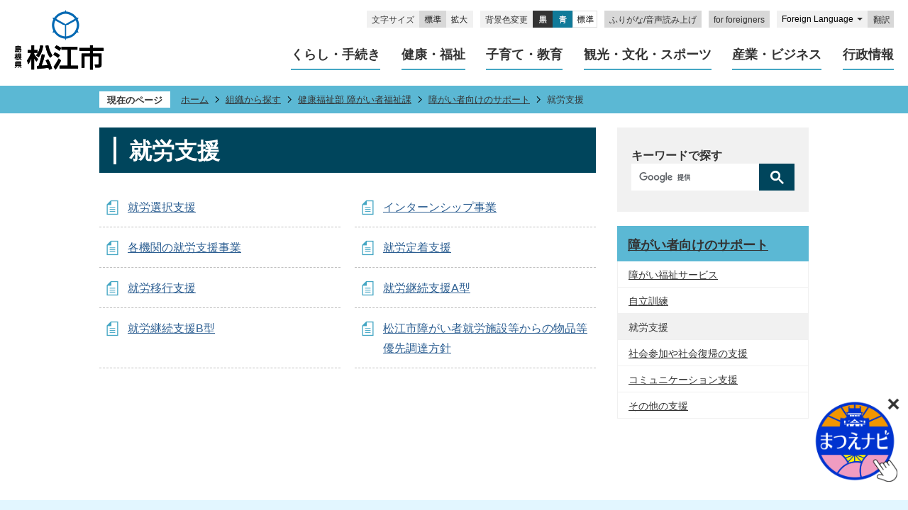

--- FILE ---
content_type: text/html
request_url: https://www.city.matsue.lg.jp/soshikikarasagasu/kenkofukushibu_shogaishafukushika/6/3/index.html
body_size: 8429
content:
<!DOCTYPE HTML>
<html lang="ja">
<head>
  <meta charset="utf-8">
                                                                                                              

        <meta name="keywords" content="">
<meta name="description" content="">    <meta property="og:title" content="就労支援|松江市ホームページ">
<meta property="og:type" content="article">
<meta property="og:url" content="https://www.city.matsue.lg.jp/soshikikarasagasu/kenkofukushibu_shogaishafukushika/6/3/index.html">
  <meta property="og:image" content="//www.city.matsue.lg.jp/theme/base/img_common/ogp_noimage.png" />
    <meta name="viewport" content="width=750, user-scalable=yes">      <meta name="nsls:timestamp" content="Tue, 27 Dec 2022 15:50:24 GMT">            <title>就労支援／松江市ホームページ</title>    <link rel="canonical" href="https://www.city.matsue.lg.jp/soshikikarasagasu/kenkofukushibu_shogaishafukushika/6/3/index.html">        
                            <link rel="icon" href="//www.city.matsue.lg.jp/favicon.ico">
        <link rel="apple-touch-icon" href="//www.city.matsue.lg.jp/theme/base/img_common/smartphone.png">
                                                  <link href="//www.city.matsue.lg.jp/theme/base/css/sub.css" rel="stylesheet" type="text/css" class="sp-style">              

                      
            
                                                        <script src="//www.city.matsue.lg.jp/theme/base/js/jquery.js"></script>
                              <script src="//www.city.matsue.lg.jp/theme/base/js/jquery_cookie.js"></script>
                              <script src="//www.city.matsue.lg.jp/theme/base/js/jquery-ui.min.js"></script>
                              <script src="//www.city.matsue.lg.jp/theme/base/js/common_lib.js"></script>
                              <script src="//www.city.matsue.lg.jp/theme/base/js/jquery.easing.1.3.js"></script>
                              <script src="//www.city.matsue.lg.jp/theme/base/js/jquery.bxslider.js"></script>
                              <script src="//www.city.matsue.lg.jp/theme/base/js/jquery_dropmenu.js"></script>
                                                          <script src="//www.city.matsue.lg.jp/theme/base/js/common.js"></script>
<script src="//www.city.matsue.lg.jp/theme/base/js/mutual_switching/mutual_switching.js"></script>
  <script id="pt_loader" src="//www.city.matsue.lg.jp/theme/base/js/ewbc.min.js"></script>
                                              <script src='//www.google.com/jsapi'></script>
                                          <script src="//www.city.matsue.lg.jp/theme/base/js/sub.js"></script>
                          

              
                  
  <!--[if lt IE 9]>
  <script src="//www.city.matsue.lg.jp/theme/base/js/html5shiv-printshiv.min.js"></script>
  <script src="//www.city.matsue.lg.jp/theme/base/js/css3-mediaqueries.js"></script>
  <![endif]-->

  <script>
    var cms_api_token="eyJ0eXAiOiJKV1QiLCJhbGciOiJIUzI1NiJ9.eyJjdXN0b21lcl9jb2RlIjoiMjIxMzIxIiwic2VydmljZV9uYW1lIjoiU01BUlQgQ01TIn0.iETtB6meFmeK8DocX6TtiCHjk01eTaFy6V0VbJewfZ4";
    var cms_api_domain="lg-api3rd.smart-lgov.jp";
    var cms_api_site="";
    var cms_app_version="";
    var cms_app_id="";
    var site_domain = "https://www.city.matsue.lg.jp";
    var theme_name = "base";
    var cms_recruit_no = "0";
    var cms_recruit_history_no = "0";
    var cms_recruit_search_item = '[]';
    var is_smartphone = false;  </script>

  
  


</head>
<body>
          
              
                
  
  
  <p id="smartphone" class="jqs-go-to-sp" style="display: none;">
  <a href="https://www.city.matsue.lg.jp/soshikikarasagasu/kenkofukushibu_shogaishafukushika/6/3/index.html" class="jqs-go-to-sp">
    <span class="wrap">
      <span class="txt">スマートフォン版を表示</span>
      <span class="ico"></span>
    </span>
  </a>
</p>
  







  <div id="wrapper">
    <div id="wrapper-in">
      <div id="wrapper-in2">

        <div id="header-print">
          <header id="header" class="view-pc">

            <p class="to-container"><a href="#container">本文へ</a></p>
            <div class="header-wrap">
              <div class="logo-area">
                <div id="header-logo"><a href="https://www.city.matsue.lg.jp/index.html"><img src="//www.city.matsue.lg.jp/theme/base/img_common/pc_header_logo.png" alt="島根県松江市"></a></div>
              </div>
              <div class="nav-area">
                                  <div class="header-subnav-area">
  <div class="box">

    <dl class="header-size">
      <dt class="title">文字サイズ</dt>
      <dd class="item">
        <button class="scsize normal">
          <img src="//www.city.matsue.lg.jp/theme/base/img_common/headersize_normal_on.png" alt="標準（初期状態）" class="normal-on">
          <img src="//www.city.matsue.lg.jp/theme/base/img_common/headersize_normal_off.png" alt="標準に戻す" class="normal-off hide">
        </button>
      </dd>
      <dd class="item2">
        <button class="scsize up">
          <img src="//www.city.matsue.lg.jp/theme/base/img_common/headersize_big_off.png" alt="拡大する" class="big-off">
          <img src="//www.city.matsue.lg.jp/theme/base/img_common/headersize_big_on.png" alt="拡大（最大状態）" class="big-on hide">
        </button>
      </dd>
    </dl>

    <dl class="header-color">
      <dt class="title">背景色変更</dt>
      <dd class="item"><a href="#" class="sccolor" data-bgcolor="color_black"><img src="//www.city.matsue.lg.jp/theme/base/img_common/headercolor_black.png" alt="背景色を黒色にする"></a></dd>
      <dd class="item2"><a href="#" class="sccolor" data-bgcolor="color_blue"><img src="//www.city.matsue.lg.jp/theme/base/img_common/headercolor_blue.png" alt="背景色を青色にする"></a></dd>
      <dd class="item3"><a href="#" class="sccolor" data-bgcolor="color_normal"><img src="//www.city.matsue.lg.jp/theme/base/img_common/headercolor_normal.png" alt="背景色を元に戻す"></a></dd>
    </dl>
    
    <div class="unit">
      <ul class="list">
        <li class="link"><a href="javascript:void(0);" id="pt_enable">ふりがな/音声読み上げ</a></li>
        <li class="link"><a lang="en" href="https://www.city.matsue.lg.jp/kurashi_tetsuzuki/gaikokujinnokatahe/index.html">for foreigners</a></li>
        <li class="translate-area">
          <div class="select-box">
            <select id="lang-select-translate" name="translate" title="lang-select">
              <option value="#" lang="en">Foreign Language</option>
              <option value="//translate.google.com/translate?hl=ja&sl=auto&tl=en&u=https://www.city.matsue.lg.jp/soshikikarasagasu/kenkofukushibu_shogaishafukushika/6/3/index.html" lang="en">English</option>
              <option value="//translate.google.com/translate?hl=ja&sl=auto&tl=ko&u=https://www.city.matsue.lg.jp/soshikikarasagasu/kenkofukushibu_shogaishafukushika/6/3/index.html" lang="ko">&#54620;&#44397;&#50612;</option><!---->
              <option value="//translate.google.com/translate?hl=ja&sl=auto&tl=zh-CN&u=https://www.city.matsue.lg.jp/soshikikarasagasu/kenkofukushibu_shogaishafukushika/6/3/index.html" lang="zh-CN">简体中文</option>
              <option value="//translate.google.com/translate?hl=ja&sl=auto&tl=zh-TW&u=https://www.city.matsue.lg.jp/soshikikarasagasu/kenkofukushibu_shogaishafukushika/6/3/index.html" lang="zh-TW">繁體中文</option>
              <option value="//translate.google.com/translate?hl=ja&sl=auto&tl=vi&u=https://www.city.matsue.lg.jp/soshikikarasagasu/kenkofukushibu_shogaishafukushika/6/3/index.html" lang="vi">&#84;&#105;&#7871;&#110;&#103;&#32;&#86;&#105;&#7879;&#116;</option><!---->
              <option value="//translate.google.com/translate?hl=ja&sl=auto&tl=fr&u=https://www.city.matsue.lg.jp/soshikikarasagasu/kenkofukushibu_shogaishafukushika/6/3/index.html" lang="fr">&#70;&#114;&#97;&#110;&#231;&#97;&#105;&#115;</option><!-- Français -->

            </select>
          </div>
          <button class="btn-lang-select js-btn-lang-select">翻訳</button>
        </li>
      </ul>
    </div>

  </div>
</div>                
                                  <script>
$(function() {
  $('.headerNaviDynBlock').each(function() {
    var block = $(this);
    var list = block.find('.headerNaviDynList');
    block.css('display', 'none');

    var url = block.attr('url');
    if (!url) {
      url = block.attr('data-url');
      if (!url) {
        return;
      }
    }

    $.getJSON(url, function(json) {
      var templateOrig = block.find('.headerNaviPageTemplate');
      if (templateOrig.length == 0) {
        return;
      }
      var template = templateOrig.clone().removeClass('headerNaviPageTemplate').addClass('pageEntity').css('display', '');
      block.find('.pageEntity').remove();
      var count = 0;
      for (var j=0; j<json.length; j++) {
        var item = json[j];
        if (item.is_category_index && item.child_pages_count == 0) {
          continue;
        }
        var entity = template.clone();
        entity.find('.pageLink').attr('href', item.url).text(item.page_name);
        entity.find('.pageDescription').text(item.description);
        list.append(entity);
        count++;
      }
      if (count > 0) {
        block.css('display', '');
      }
      templateOrig.remove();
    });
  });
});
</script>

<nav id="header-nav" aria-label="グローバルナビゲーション">
  <div class="in">
    <ul class="list">
      <li class="nav1">
        <a href="https://www.city.matsue.lg.jp/kurashi_tetsuzuki/index.html"><span>くらし・手続き</span><div class="dropmenu-arrow"></div></a>
                  <div class="headerNaviDynBlock"
            data-url="//www.city.matsue.lg.jp/kurashi_tetsuzuki/index.tree.json">
            <div class="dropmenu">
              <div class="in2">
                <ul class="list2 headerNaviDynList">
                  <li class="headerNaviPageTemplate"><a class="pageLink"></a></li>
                </ul>
              </div>
            </div>
          </div>
              </li>
      <li class="nav2">
        <a href="https://www.city.matsue.lg.jp/kenko_fukushi/index.html"><span>健康・福祉</span><div class="dropmenu-arrow"></div></a>
                  <div class="headerNaviDynBlock"
            data-url="//www.city.matsue.lg.jp/kenko_fukushi/index.tree.json">
            <div class="dropmenu">
              <div class="in2">
                <ul class="list2 headerNaviDynList">
                  <li class="headerNaviPageTemplate"><a class="pageLink"></a></li>
                </ul>
              </div>
            </div>
        </div>
              </li>
      <li class="nav3">
        <a href="https://www.city.matsue.lg.jp/kosodate_kyoiku/index.html"><span>子育て・教育</span><div class="dropmenu-arrow"></div></a>
                  <div class="headerNaviDynBlock"
            data-url="//www.city.matsue.lg.jp/kosodate_kyoiku/index.tree.json">
            <div class="dropmenu">
              <div class="in2">
                <ul class="list2 headerNaviDynList">
                  <li class="headerNaviPageTemplate"><a class="pageLink"></a></li>
                </ul>
              </div>
            </div>
          </div>
              </li>
      <li class="nav4">
        <a href="https://www.city.matsue.lg.jp/kanko_bunka_sports/index.html"><span>観光・文化・スポーツ</span><div class="dropmenu-arrow"></div></a>
                  <div class="headerNaviDynBlock"
            data-url="//www.city.matsue.lg.jp/kanko_bunka_sports/index.tree.json">
            <div class="dropmenu">
              <div class="in2">
                <ul class="list2 headerNaviDynList">
                  <li class="headerNaviPageTemplate"><a class="pageLink"></a></li>
                </ul>
              </div>
            </div>
          </div>
              </li>
      <li class="nav5">
        <a href="https://www.city.matsue.lg.jp/sangyo_business/index.html"><span>産業・ビジネス</span><div class="dropmenu-arrow"></div></a>
                  <div class="headerNaviDynBlock"
            data-url="//www.city.matsue.lg.jp/sangyo_business/index.tree.json">
            <div class="dropmenu">
              <div class="in2">
                <ul class="list2 headerNaviDynList">
                  <li class="headerNaviPageTemplate"><a class="pageLink"></a></li>
                </ul>
              </div>
            </div>
          </div>
              </li>
      <li class="nav6">
        <a href="https://www.city.matsue.lg.jp/gyoseijoho/index.html"><span>行政情報</span><div class="dropmenu-arrow"></div></a>
                  <div class="headerNaviDynBlock"
            data-url="//www.city.matsue.lg.jp/gyoseijoho/index.tree.json">
            <div class="dropmenu">
              <div class="in2">
                <ul class="list2 headerNaviDynList">
                  <li class="headerNaviPageTemplate"><a class="pageLink"></a></li>
                </ul>
              </div>
            </div>
          </div>
              </li>
    </ul>
  </div>
</nav>                              </div>
            </div>

          </header>

                      <header id="sp-header" class="view-sp">
  <div class="box">
          <p id="sp-header-logo"><a href="https://www.city.matsue.lg.jp/index.html"><img src="//www.city.matsue.lg.jp/theme/base/img_common/sp_header_logo.png" alt="島根県松江市"></a></p>
        <nav id="sp-header-nav">
      <div class="menu-btn-area">
      <p class="menu-btn-menu"><a href="#"><img src="//www.city.matsue.lg.jp/theme/base/img_common/menu_btn_menu.png" lang="en" alt="menu"></a></p>
      </div>
    </nav>
  </div>

              <div class="modal-menu-bg"></div>
<div class="modal-menu">
  <div class="in">

    <div class="box">
      <p class="title"><a href="#">くらし・手続き</a></p>
              <div class="headerNaviDynBlock" data-url="//www.city.matsue.lg.jp/kurashi_tetsuzuki/index.tree.json">
          <ul class="list headerNaviDynList">
            <li class="headerNaviPageTemplate"><a class="pageLink"></a></li>
          </ul>
        </div>
          </div>

    <div class="box">
      <p class="title"><a href="#">健康・福祉</a></p>
              <div class="headerNaviDynBlock" data-url="//www.city.matsue.lg.jp/kenko_fukushi/index.tree.json">
          <ul class="list headerNaviDynList">
            <li class="headerNaviPageTemplate"><a class="pageLink"></a></li>
          </ul>
        </div>
          </div>

    <div class="box">
      <p class="title"><a href="#">子育て・教育</a></p>
              <div class="headerNaviDynBlock" data-url="//www.city.matsue.lg.jp/kosodate_kyoiku/index.tree.json">
          <ul class="list headerNaviDynList">
            <li class="headerNaviPageTemplate"><a class="pageLink"></a></li>
          </ul>
        </div>
          </div>

    <div class="box">
      <p class="title"><a href="#">観光・文化・スポーツ</a></p>
              <div class="headerNaviDynBlock" data-url="//www.city.matsue.lg.jp/kanko_bunka_sports/index.tree.json">
          <ul class="list headerNaviDynList">
            <li class="headerNaviPageTemplate"><a class="pageLink"></a></li>
          </ul>
        </div>
          </div>

    <div class="box">
      <p class="title"><a href="#">産業・ビジネス</a></p>
              <div class="headerNaviDynBlock" data-url="//www.city.matsue.lg.jp/sangyo_business/index.tree.json">
          <ul class="list headerNaviDynList">
            <li class="headerNaviPageTemplate"><a class="pageLink"></a></li>
          </ul>
        </div>
          </div>

    <div class="box">
      <p class="title"><a href="#">行政情報</a></p>
              <div class="headerNaviDynBlock" data-url="//www.city.matsue.lg.jp/gyoseijoho/index.tree.json">
          <ul class="list headerNaviDynList">
            <li class="headerNaviPageTemplate"><a class="pageLink"></a></li>
          </ul>
        </div>
          </div>

    <div class="support-block">
      <ul class="support-list">
        <li class="link"><a href="https://www.city.matsue.lg.jp/kurashi_tetsuzuki/gaikokujinnokatahe/index.html">for foreigners</a></li>
        <li class="header-size-li">
          <dl class="header-size">
            <dt class="header-size-title"><span>文字サイズ</span></dt>
            <dd class="item">
              <button class="scsize normal">
                <img src="//www.city.matsue.lg.jp/theme/base/img_common/sp_headersize_normal_on.png" alt="標準（初期状態）" class="normal-on">
                <img src="//www.city.matsue.lg.jp/theme/base/img_common/sp_headersize_normal_off.png" alt="標準に戻す" class="normal-off hide">
              </button>
            </dd>
            <dd class="item2">
              <button class="scsize up">
                <img src="//www.city.matsue.lg.jp/theme/base/img_common/sp_headersize_big_off.png" alt="拡大する" class="big-off">
                <img src="//www.city.matsue.lg.jp/theme/base/img_common/sp_headersize_big_on.png" alt="拡大（最大状態）" class="big-on hide">
              </button>
            </dd>
          </dl>
        </li>
        <li class="header-color-li">
          <dl class="header-color">
            <dt class="header-color-title"><span>背景色</span></dt>
            <dd class="item">
              <a href="#" class="sccolor" data-bgcolor="color_black">
                <img src="//www.city.matsue.lg.jp/theme/base/img_common/sp_headercolor_black.png" alt="背景色を黒色にする">
              </a>
            </dd>
            <dd class="item2">
              <a href="#" class="sccolor" data-bgcolor="color_blue">
                <img src="//www.city.matsue.lg.jp/theme/base/img_common/sp_headercolor_blue.png" alt="背景色を青色にする">
              </a>
            </dd>
            <dd class="item3">
              <a href="#" class="sccolor" data-bgcolor="color_normal">
                <img src="//www.city.matsue.lg.jp/theme/base/img_common/sp_headercolor_normal.png" alt="背景色を白色にする">
              </a>
            </dd>
          </dl>
        </li>
        <li class="link"><a href="javascript:void(0);" id="sp_pt_enable">ふりがな/音声読み上げ</a></li>
        <li class="google-search">
                                




                          
                
                  
                  
                                      <div class="gcse-searchbox-only" data-resultsurl="//www.city.matsue.lg.jp/result.html" data-enableAutoComplete="true"></div>
  
                          </li>
        <li class="translate-area">
          <div class="select-box">
            <select id="sp-lang-select-translate" name="translate" title="lang-select">
              <option value="#" lang="en">Foreign Language</option>
              <option value="//translate.google.com/translate?hl=ja&sl=auto&tl=en&u=https://www.city.matsue.lg.jp/soshikikarasagasu/kenkofukushibu_shogaishafukushika/6/3/index.html" lang="en">English</option>
              <option value="//translate.google.com/translate?hl=ja&sl=auto&tl=ko&u=https://www.city.matsue.lg.jp/soshikikarasagasu/kenkofukushibu_shogaishafukushika/6/3/index.html" lang="ko">&#54620;&#44397;&#50612;</option><!---->
              <option value="//translate.google.com/translate?hl=ja&sl=auto&tl=zh-CN&u=https://www.city.matsue.lg.jp/soshikikarasagasu/kenkofukushibu_shogaishafukushika/6/3/index.html" lang="zh-CN">简体中文</option>
              <option value="//translate.google.com/translate?hl=ja&sl=auto&tl=zh-TW&u=https://www.city.matsue.lg.jp/soshikikarasagasu/kenkofukushibu_shogaishafukushika/6/3/index.html" lang="zh-TW">繁體中文</option>
              <option value="//translate.google.com/translate?hl=ja&sl=auto&tl=vi&u=https://www.city.matsue.lg.jp/soshikikarasagasu/kenkofukushibu_shogaishafukushika/6/3/index.html" lang="vi">&#84;&#105;&#7871;&#110;&#103;&#32;&#86;&#105;&#7879;&#116;</option><!---->
              <option value="//translate.google.com/translate?hl=ja&sl=auto&tl=fr&u=https://www.city.matsue.lg.jp/soshikikarasagasu/kenkofukushibu_shogaishafukushika/6/3/index.html" lang="fr">&#70;&#114;&#97;&#110;&#231;&#97;&#105;&#115;</option><!-- Français -->

            </select>
          </div>
          <button class="btn-lang-select js-btn-lang-select">翻訳</button>
        </li>
        <li class="sp2pc"><a class="jqs-go-to-pc" href="https://www.city.matsue.lg.jp/soshikikarasagasu/kenkofukushibu_shogaishafukushika/6/3/index.html"><span>PC版で表示する</span></a></li>
      </ul>
    </div>

    <p class="modal-menu-close">
      <a href="#"><img src="//www.city.matsue.lg.jp/theme/base/img_common/modal_menu_close.png" alt="閉じる"></a>
    </p>
  </div>
</div>      
</header>




          
        </div>

        <dl id="pankuzu" class="clearfix">
          <div class="pankuzu-wrap clearfix">
            <dt class="title">現在のページ</dt>
            <dd class="in">
              

<ul class="list">
              <li><a href="https://www.city.matsue.lg.jp/index.html">ホーム</a></li>
                  <li class="icon"><a href="https://www.city.matsue.lg.jp/soshikikarasagasu/index.html">組織から探す</a></li>
                  <li class="icon"><a href="https://www.city.matsue.lg.jp/soshikikarasagasu/kenkofukushibu_shogaishafukushika/index.html">健康福祉部 障がい者福祉課</a></li>
                  <li class="icon"><a href="https://www.city.matsue.lg.jp/soshikikarasagasu/kenkofukushibu_shogaishafukushika/6/index.html">障がい者向けのサポート</a></li>
            <li class="icon"><span>就労支援</span></li>
  </ul>
            </dd>
          </div>
        </dl>

        <section id="container" tabindex="-1">
          <div id="container-in" class="clearfix">

            <article id="contents" role="main">

                                
      <h1 class="title"><span class="bg"><span class="bg2">就労支援</span></span></h1>
                  
              <div id="social-update-area">
                                                                                                                                        </div>

              <div id="contents-in">      
        

            <!-- 「フリー編集エリア」 -->
                        
              

                  
              








      





  
              











  
              
  
            







          

                                                                                                                                                                                                                

    
    
  

    
              
                  <ul class="level1col2 clearfix">
                                      <li class="page">
              <a href="https://www.city.matsue.lg.jp/soshikikarasagasu/kenkofukushibu_shogaishafukushika/6/3/22287.html">就労選択支援</a>
              

                        </li>
                                  <li class="page">
              <a href="https://www.city.matsue.lg.jp/soshikikarasagasu/kenkofukushibu_shogaishafukushika/6/3/1332.html">インターンシップ事業</a>
              

                        </li>
                                  <li class="page">
              <a href="https://www.city.matsue.lg.jp/soshikikarasagasu/kenkofukushibu_shogaishafukushika/6/3/1621.html">各機関の就労支援事業</a>
              

                        </li>
                                  <li class="page">
              <a href="https://www.city.matsue.lg.jp/soshikikarasagasu/kenkofukushibu_shogaishafukushika/6/3/1357.html">就労定着支援</a>
              

                        </li>
                                  <li class="page">
              <a href="https://www.city.matsue.lg.jp/soshikikarasagasu/kenkofukushibu_shogaishafukushika/6/3/1356.html">就労移行支援</a>
              

                        </li>
                                  <li class="page">
              <a href="https://www.city.matsue.lg.jp/soshikikarasagasu/kenkofukushibu_shogaishafukushika/6/3/3508.html">就労継続支援A型</a>
              

                        </li>
                                  <li class="page">
              <a href="https://www.city.matsue.lg.jp/soshikikarasagasu/kenkofukushibu_shogaishafukushika/6/3/3509.html">就労継続支援B型</a>
              

                        </li>
                                  <li class="page">
              <a href="https://www.city.matsue.lg.jp/soshikikarasagasu/kenkofukushibu_shogaishafukushika/6/3/1363.html">松江市障がい者就労施設等からの物品等優先調達方針</a>
              

                        </li>
                  
          </ul>
        

      
    
  

            <!-- 「フリー編集エリア」 -->
                        
        

          
              
                                                                  <!-- 「お問い合わせ先」 -->
                                                        
                    
                     <!-- pdfダウンロード -->

                  
  


                  
                
              <!-- //#contents-in  -->
              </div>
            <!-- //#contents  -->
            </article>

                                                                                                      
              
                <nav id="side-nav">

  <div class="side-google-search view-pc">
    <div class="ttl">キーワードで探す</div>
    <div class="search-box">
                    




                          
                
                  
                  
                                      <div class="gcse-searchbox-only" data-resultsurl="//www.city.matsue.lg.jp/result.html" data-enableAutoComplete="true"></div>
  
                  </div>
  </div>

        <section class="side-nav-list">
            
    <script>
  function cmsDynDateFormat(date, format) {
    var jpWeek = ['日', '月', '火', '水', '木', '金', '土'];
    return format.replace('%Y', date.getFullYear()).replace('%m', ('0' + (date.getMonth() + 1)).slice(-2)).replace('%d', ('0' + date.getDate()).slice(-2)).replace('%a', jpWeek[date.getDay()])
        .replace('%H', ('0' + date.getHours()).slice(-2)).replace('%M', ('0' + date.getMinutes()).slice(-2)).replace('%S', ('0' + date.getSeconds()).slice(-2));
  }
  function cmsDynExecuteGetPageList() {
    var outerBlocks = $('.pageListDynBlock');
    outerBlocks.each(function() {
      var block = $(this);
      block.find('.pageListExists').css('display', 'none');
      block.find('.pageListNotExists').css('display', 'none');

      var url = block.attr('data-url');

      var cond = {};

      cond.limit = parseInt(block.attr('data-limit'));
      cond.showIndex = parseInt(block.attr('data-show-index'));
      cond.showMobile = parseInt(block.attr('data-show-mobile'));
      dateBegin = block.attr('data-date-begin');
      dateSpan = block.attr('data-date-span');

      cond.curPageNo = block.attr('data-current-page-no');
      cond.dirClass = block.attr('data-dir-class');
      cond.pageClass = block.attr('data-page-class');

      cond.timeBegin = 0;
      if (dateBegin) {
        cond.timeBegin = new Date(dateBegin);
      } else if (dateSpan) {
        cond.timeBegin = Date.now() - dateSpan * 86400000;
      }
      var recentSpan = block.attr('data-recent-span');
      cond.recentBegin = 0;
      if (recentSpan) {
        cond.recentBegin = Date.now() - recentSpan * 86400000;
      }
      cond.dateFormat = block.attr('data-date-format');
      if (!cond.dateFormat) {
        cond.dateFormat = '%Y/%m/%d %H:%M:%S';
      }
      cond.joinGrue = block.attr('data-join-grue');
      if (!cond.joinGrue) {
        cond.joinGrue = ' , ';
      }
      cond.eventDateFormat = block.attr('data-event-date-format');
      if (!cond.eventDateFormat) {
        cond.eventDateFormat = cond.dateFormat;
      }
      cond.eventType = block.attr('data-event-type');
      cond.eventField = block.attr('data-event-field');
      cond.eventArea = block.attr('data-event-area');
      eventDateSpan = block.attr('data-event-date-span');
      cond.eventTimeEnd = 0;
      if (eventDateSpan) {
        cond.eventTimeEnd = Date.now() + eventDateSpan * 86400000;
      }

      // タグ
      cond.tagDisplay = block.attr('data-show-tags');
      cond.tagPosition = block.attr('data-tags-position');
      cond.tagFilterTargets = block.attr('data-tag-filter-targets');

      $.getJSON(url, function(json) {
        cmsDynApplyPageListJson(block, json, cond);
      }).fail(function(jqxhr, textStatus, error) {
        block.css('display', 'none');
      });
    });
  }
  function cmsDynApplyPageListJson(block, json, cond) {
    var now = Date.now();
    var list = block.find('.pageListBlock');
    var template = list.find('.pageEntity:first').clone();
    list.find('.pageEntity').remove();

    var count = 0;

    for (var i = 0; i < json.length; i++) {
      var item = json[i];
      var itemDate = new Date(item.publish_datetime);

      if (!cond.showIndex && item.is_category_index) {
        continue;
      }
      if (!cond.showMobile && item.is_keitai_page) {
        continue;
      }
      if (cond.timeBegin && itemDate.getTime() < cond.timeBegin) {
        continue;
      }

      // タグによる絞込み
      if ('tag' in item && item.tag && cond.tagFilterTargets != null) {
        var filteringNos = (!isNaN(cond.tagFilterTargets)) ? [cond.tagFilterTargets] : cond.tagFilterTargets.split(/,|\s/);
        var isTarget = false;
        item.tag.forEach(function(tagItem, idx) {
          if (filteringNos.indexOf(tagItem.tag_no + "") >= 0) {
            isTarget = true;
          }
        });
        if (!isTarget) {
          continue;
        }
      }

      var entity = template.clone();
      if ('event' in item && item['event']) {
        var pageEvent = item['event'];
        if (cond.eventType && cond.eventType != pageEvent.event_type_name) {
          continue;
        }
        if (cond.eventField && $.inArray(cond.eventField, pageEvent.event_fields) < 0) {
          continue;
        }
        if (cond.eventArea && $.inArray(cond.eventArea, pageEvent.event_area) < 0) {
          continue;
        }

        var eventDateString = '';
        if (cond.eventTimeEnd) {
          if (pageEvent.event_date_type_id == 0) {
            var startDatetime = pageEvent.event_start_datetime ? new Date(pageEvent.event_start_datetime) : false;
            var endDatetime = pageEvent.event_end_datetime ? new Date(pageEvent.event_end_datetime) : false;
            if (startDatetime && endDatetime) {
              if (startDatetime.getTime() > cond.eventTimeEnd || endDatetime.getTime() <= now) {
                continue;
              }
              eventDateString = cmsDynDateFormat(startDatetime, cond.eventDateFormat) + '～' + cmsDynDateFormat(endDatetime, cond.eventDateFormat);
            } else if (startDatetime) {
              if (startDatetime.getTime() > cond.eventTimeEnd) {
                continue;
              }
            } else {
              if (endDatetime.getTime() <= now) {
                continue;
              }
              eventDateString = '～' + cmsDynDateFormat(endDatetime, cond.eventDateFormat);
            }
          } else if (pageEvent.event_date_type_id == 1) {
            var filteredDates = $.grep(pageEvent.event_dates, function(value, index) {
              var eventTime1 = new Date(value[0]+'T00:00:00+09:00').getTime();
              var eventTime2 = new Date(value[1]+'T23:59:59+09:00').getTime();
              return (eventTime1 <= cond.eventTimeEnd && eventTime2 >= now);
            });
            if (filteredDates.length == 0) {
              continue;
            }
          }
        }
        if (pageEvent.event_place) {
          entity.find('.pageEventPlaceExists').css('display', '');
          entity.find('.pageEventPlace').text(pageEvent.event_place);
        } else {
          entity.find('.pageEventPlaceExists').css('display', 'none');
          entity.find('.pageEventPlace').text('');
        }
        if (pageEvent.event_date_supplement) {
          entity.find('.pageEventDateExists').css('display', '');
          entity.find('.pageEventDate').text(pageEvent.event_date_supplement);
        } else if (eventDateString.length > 0) {
          entity.find('.pageEventDateExists').css('display', '');
          entity.find('.pageEventDate').text(eventDateString);
        } else {
          entity.find('.pageEventDateExists').css('display', 'none');
          entity.find('.pageEventDate').text('');
        }

        if (pageEvent.event_type_name) {
          entity.find('.pageEventTypeExists').css('display', '');
          entity.find('.pageEventType').text(pageEvent.event_type_name);
        } else {
          entity.find('.pageEventTypeExists').css('display', 'none');
          entity.find('.pageEventType').text('');
        }
        if (pageEvent.event_fields && pageEvent.event_fields.length > 0) {
          entity.find('.pageEventFieldsExists').css('display', '');
          entity.find('.pageEventFields').text(pageEvent.event_fields.join(cond.joinGrue));
        } else {
          entity.find('.pageEventFieldsExists').css('display', 'none');
          entity.find('.pageEventFields').text('');
        }
        if (pageEvent.event_area && pageEvent.event_area.length > 0) {
          entity.find('.pageEventAreaExists').css('display', '');
          entity.find('.pageEventArea').text(pageEvent.event_area.join(cond.joinGrue));
        } else {
          entity.find('.pageEventAreaExists').css('display', 'none');
          entity.find('.pageEventArea').text('');
        }
        entity.find('.pageEventExists').css('display', '');
      } else {
        entity.find('.pageEventExists').css('display', 'none');
      }

      entity.find('.pageDate').each(function() {
        var dateString = cmsDynDateFormat(itemDate, cond.dateFormat);
        $(this).text(dateString);
      });
      var pageLink = entity.find('a.pageLink');
      if (cond.curPageNo == item.page_no) {
        pageLink.removeAttr('href').removeAttr('page_no').css('display', 'none');
        pageLink.parent().append('<span class="pageNoLink">' + item.page_name + '</span>');
      } else {
        pageLink.attr('href', item.url).append('<span class="title-text">' + item.page_name + '</span>');
        pageLink.find('.pageNoLink').remove();
      }

      entity.find('.pageDescription').text(item.description);

      if ('thumbnail_image' in item && item.thumbnail_image) {
        entity.find('.pageThumbnail').append($('<img>', {src: item.thumbnail_image, alt: ""}));
      } else {
        entity.find('.pageThumbnail').remove();
      }

      if (cond.recentBegin && itemDate.getTime() >= cond.recentBegin) {
        entity.find('.pageRecent').css('display', '');
      } else {
        entity.find('.pageRecent').css('display', 'none');
      }

      // タグ付与
      if ('tag' in item && item.tag) {
        if (item.tag.length > 0) {
          var DEFINE_CLASS_NAME_WHEN_TAG_TYPE_IMAGE = 'tag-type-image';
          var DEFINE_CLASS_NAME_WHEN_TAG_TYPE_TEXT = 'tag-type-text';
          var DEFINE_CLASS_NAME_WHEN_TAG_POSITION_BEFORE = 'tag-pos-before';
          var DEFINE_CLASS_NAME_WHEN_TAG_POSITION_AFTER = 'tag-pos-after';
          var DEFINE_CLASS_NAME_TAG_BLOCK = 'tags';
          var DEFINE_CLASS_NAME_TAG = 'tag';
          var DEFINE_CLASS_NAME_TAG_INNER = 'tag-bg';

          // タグの表示位置を判定
          var tagPositionClassName = (cond.tagPosition == 1) ? DEFINE_CLASS_NAME_WHEN_TAG_POSITION_BEFORE : DEFINE_CLASS_NAME_WHEN_TAG_POSITION_AFTER;

          // タグ出力の外枠を生成
          var tagListWrapperHtml = $('<span>', {
            class: [DEFINE_CLASS_NAME_TAG_BLOCK, tagPositionClassName].join(' ')
          });

          item.tag.forEach(function(tagItem, idx) {
            // タグの中身を設定
            var tagBody;
            if (tagItem.image_file_name != null && tagItem.image_file_name != "") {
              // 画像
              tagBody = $('<span>', {
                class: DEFINE_CLASS_NAME_TAG + tagItem.tag_no,
              }).append($('<img>', {
                class: [DEFINE_CLASS_NAME_TAG_INNER, DEFINE_CLASS_NAME_WHEN_TAG_TYPE_IMAGE].join(' '),
                src: tagItem.image_url,
                alt: tagItem.tag_name
              }));
            } else {
              // テキスト
              tagBody = $('<span>', {
                class: DEFINE_CLASS_NAME_TAG + tagItem.tag_no,
              }).append($('<span>', {
                class: [DEFINE_CLASS_NAME_TAG_INNER, DEFINE_CLASS_NAME_WHEN_TAG_TYPE_TEXT].join(' '),
                text: tagItem.tag_name
              }));
            }
            tagListWrapperHtml.append(tagBody);
          });

          // 出力
          if (cond.tagDisplay == 1) {
            if (tagPositionClassName === DEFINE_CLASS_NAME_WHEN_TAG_POSITION_BEFORE) {
              entity.find('a.pageLink').before(tagListWrapperHtml);
            } else {
              entity.find('a.pageLink').after(tagListWrapperHtml);
            }
          }
        }
      }

      var removeClasses = [];
      var appendClasses = [];
      if (item.is_category_index) {
        appendClasses = cond.dirClass ? cond.dirClass.split(' ') : [];
        removeClasses = cond.pageClass ? cond.pageClass.split(' ') : [];
      } else {
        removeClasses = cond.dirClass ? cond.dirClass.split(' ') : [];
        appendClasses = cond.pageClass ? cond.pageClass.split(' ') : [];
      }
      $.each(removeClasses, function(idx, val){
        entity.removeClass(val);
      });
      $.each(appendClasses, function(idx, val){
        entity.addClass(val);
      });

      entity.css('display', '');
      list.append(entity);
      count++;
      if (cond.limit && count >= cond.limit) {
        break;
      }
    }
    if (count) {
      block.css('display', '');
      block.find('.pageListExists').css('display', '');
      block.find('.pageListNotExists').css('display', 'none');
    } else {
      block.css('display', '');
      block.find('.pageListExists').css('display', 'none');
      block.find('.pageListNotExists').css('display', '');
    }
  };
</script>

<script>
$(function() {
  cmsDynExecuteGetPageList();
});
</script>


    
  <div class="pageListDynBlock" data-url="//www.city.matsue.lg.jp/soshikikarasagasu/kenkofukushibu_shogaishafukushika/6/index.tree.json"
   data-show-shortcut="1" data-show-index="1"
   data-current-page-no="10699">
    <dl class="pageListExists">
      <dt class="title">
        <span class="bg"><span class="bg2"><a href="//www.city.matsue.lg.jp/soshikikarasagasu/kenkofukushibu_shogaishafukushika/6/index.html">障がい者向けのサポート</a></span></span>
      </dt>
      <dd class="in">
        <ul class="list clearfix pageListBlock">
          <li class="pageEntity" style="display:none;">
            <a class="pageLink"></a>
          </li>
        </ul>
      </dd>
    </dl>
  </div>
    </section>
  
       
  </nav>                  
          <!-- //#container-in  -->
          </div>
        <!-- //#container  -->
        </section>

        <div id="footer-print">
          
                      <footer id="footer">
  <div id="pagetop"><a href="#wrapper" class="scroll"><img src="//www.city.matsue.lg.jp/theme/base/img_common/footer_pagetop.png" alt="ページの先頭へ"></a></div>
  <div class="in">
    <div class="box">
      <div class="address-area">
        <img class="logo" src="//www.city.matsue.lg.jp/theme/base/img_common/footer_logo.png" alt="松江市市章" />
        <div class="name">松江市役所</div>
        <address>
          <ul class="list">
            <li>〒690-8540 島根県松江市末次町86番地</li>
            <li>電話：0852-55-5555（代表）</li>
            <li>開庁時間：8時30分から17時15分</li>
          </ul>
        </address>
      </div>
      <div class="link-area-a">
        <ul class="list">
          <li class="pin"><a href="https://www.city.matsue.lg.jp/soshikikarasagasu/zaiseibu_shisankeieika/shinososhiki_madoguchiannai/3632.html"><span>庁舎位置図</span></a></li>
          <li class="tel"><a href="https://www.city.matsue.lg.jp/gyoseijoho/shinososhiki_madoguchiannai/denwabangoichiran/index.html"><span>電話番号一覧</span></a></li>
          <li class="site"><a href="https://www.city.matsue.lg.jp/gyoseijoho/shinososhiki_madoguchiannai/soshikikikozu_jimubunshoichiran/index.html"><span>組織機構図・事務分掌一覧</span></a></li>
          <li class="mail"><a href="https://www.city.matsue.lg.jp/soshikikarasagasu/matsueshiyakusho/2806.html"><span>ご意見・お問い合わせ</span></a></li>
        </ul>
      </div>
      <div class="link-area-b">
        <ul class="list">
          <li><a href="https://www.city.matsue.lg.jp/konosaitonitsuite/index.html">サイトについて</a></li>
          <li><a href="https://www.city.matsue.lg.jp/soshikikarasagasu/matsueshiyakusho/3676.html">個人情報の取扱いについて</a></li>
          <li><a href="https://www.city.matsue.lg.jp/soshikikarasagasu/matsueshiyakusho/3631.html">著作権・免責事項・リンク集</a></li>
          <li><a href="https://www.city.matsue.lg.jp/soshikikarasagasu/seisakubu_kohoka/3687.html">ウェブアクセシビリティについて</a></li>
          <li><a href="https://www.city.matsue.lg.jp/sitemap.html">サイトマップ</a></li>
        </ul>
      </div>
    </div>
  </div>
  <p class="copyright" lang="en">Copyright (c) 2023 Matsue City. All Rights Reserved.</p>
</footer>

  <div id="WagamachiPortlBanner"></div>
                    
        </div>

      <!-- //#wrapper-in2  -->
      </div>
    <!-- //#wrapper-in  -->
    </div>
  <!-- //#wrapper  -->
  </div>

                <script src="//www.city.matsue.lg.jp/theme/base/js/external.js"></script>
<script type="text/javascript" src="//www.city.matsue.lg.jp/theme/base/js/WagamachiBanner/sxBanner.js"></script>
            <script type="text/javascript" src="/_Incapsula_Resource?SWJIYLWA=719d34d31c8e3a6e6fffd425f7e032f3&ns=2&cb=551777187" async></script></body>
</html>

--- FILE ---
content_type: text/css
request_url: https://www.city.matsue.lg.jp/theme/base/js/WagamachiBanner/sxBanner.css
body_size: 508
content:
#WagamachiPortlBanner {
	position:fixed!important;
	bottom:40px!important;
	right:15px!important;
	display:inline-block;
	width:120px!important;
	height:115px!important;
	z-index:999!important;
}
@media only screen and (min-width: 1460px) {
	#WagamachiPortlBanner {
		right:55px!important;
/*		margin-left:calc(-620px - 9.6vw);*/
/*		width:9.6vw!important;*/
		width:140px!important;
/*		height:9.26vw!important;*/
		height:134px!important;
	}
}
#WagamachiPortlBanner ul{
	list-style:none!important;
	padding:0!important;
	margin:0!important;
}
#WagamachiPortlBanner ul li:first-child a {
	position:absolute!important;
	top:-7px!important;
	right:-7px!important;
	display:block!important;
	width:25px!important;
	height:25px!important;
	background:url("close.png") no-repeat!important;
	background-size:100%!important;
}
#WagamachiPortlBanner ul li:first-child a:hover {
	cursor:pointer!important;
}
#WagamachiPortlBanner a:hover,
#WagamachiPortlBanner a:hover * {
	opacity:1!important;
	background:transparent!important;
}
#WagamachiPortlBanner img {
	width:100%!important;
	height:auto!important;
}


@media only screen and (max-width: 750px) {
	#WagamachiPortlBanner {
		bottom:2vw!important;
		right:2.5vw!important;
		width:22vw!important;
		height:22vw!important;
	}
	#WagamachiPortlBanner ul li:first-child a {
		width:4.5vw!important;
		height:4.5vw!important;
		background:url("close.png") no-repeat!important;
		background-size:100%!important;
	}
}

--- FILE ---
content_type: application/javascript
request_url: https://www.city.matsue.lg.jp/theme/base/js/WagamachiBanner/sxBanner.js
body_size: 1012
content:
//初期設定
/* バナーのリンク先URL */
let Wagamachi_site_url = 'https://www.citydo.com/prf/shimane/wp-redirect/wp-matsue/teaser.html';

/* バナー画像のURL */
let Wagamachi_banner_url = '/theme/base/js/WagamachiBanner/floating_bnr.png';

/* CSSファイルのURL */
let Wagamachi_css_url = '/theme/base/js/WagamachiBanner/sxBanner.css';

/* cookie管理 */
let WagamachiCookieUse = 1; // 0:不使用 / 1:使用


//スクリプト本体
/* cookieチェック */
let WagamachiClosed;
let WagamachiCookies = document.cookie;
if(WagamachiCookieUse) {
	let WagamachiCookiesArray = WagamachiCookies.split('; ');
	WagamachiCookiesArray.forEach(data => {
		data = data.split('=');
		if(data[0] == 'WagamachiClose' && data[1]) { WagamachiClosed = 1; }
	});
}

/* CSSファイルの読み込み */
let Wagamachi_css = document.createElement("link");
Wagamachi_css.setAttribute("rel","stylesheet");
Wagamachi_css.setAttribute("type","text/css");
Wagamachi_css.setAttribute("href",Wagamachi_css_url);
document.getElementsByTagName("head")[0].appendChild(Wagamachi_css);

/* HTMLの生成 */
let Wagamachi_box = document.getElementById('WagamachiPortlBanner');
let Wagamachi_ul = document.createElement('ul');
let Wagamachi_li = document.createElement('li');
let Wagamachi_li2 = document.createElement('li');
let Wagamachi_a = document.createElement('a');
let Wagamachi_close = document.createElement('a');

Wagamachi_a.href = Wagamachi_site_url;
Wagamachi_a.target = '_blank';
Wagamachi_a.innerHTML = '<img src="' + Wagamachi_banner_url + '" alt="まつえナビ" />';

Wagamachi_close.href = '#';

Wagamachi_li.appendChild(Wagamachi_close);
Wagamachi_ul.appendChild(Wagamachi_li);
Wagamachi_li2.appendChild(Wagamachi_a);
Wagamachi_ul.appendChild(Wagamachi_li2);

function loadWagamachi() {
if (!(WagamachiClosed)) {
	Wagamachi_box.appendChild(Wagamachi_ul);
//	console.log('output ul');
}
else {
	Wagamachi_box.parentNode.removeChild(Wagamachi_box);
}
}


/* バナーCLOSE処理 */
function WagamachiClose(event) {
	document.cookie = "WagamachiClose=1";
	Wagamachi_box.parentNode.removeChild(Wagamachi_box);
	event.stopPropagation();
	event.preventDefault();
}

window.onload = loadWagamachi;
Wagamachi_close.addEventListener('click',WagamachiClose);




--- FILE ---
content_type: application/javascript
request_url: https://www.city.matsue.lg.jp/theme/base/js/ewbc.min.js
body_size: 820
content:
/*本番環境用*/
document.addEventListener("DOMContentLoaded", function () {
  var a = sessionStorage.getItem("ptspk_enabled");
  if (a === "true") {
    loadScript("//ewb-c.infocreate.co.jp/ewbc/ptspk_loader.js?siteId=182_city_matsue", function () { });
    console.log("EWBC enabled")
  }
  var b = document.getElementById("pt_enable");
  b.addEventListener("click", ewbc);

  //SP対応
  var bsp = document.getElementById("sp_pt_enable");
  bsp.addEventListener("click", ewbc);
  //SP対応ここまで

}, false);

function ewbc() {
  loadScript("//ewb-c.infocreate.co.jp/ewbc/ptspk_loader.js?siteId=181_city_matsue", function () { ptspkLoader("toggle") })
}

function loadScript(d, e) {
  var a = false;
  var c = document.getElementsByTagName("head")[0];
  var b = document.createElement("script");
  b.src = d;
  c.appendChild(b);
  b.onload = b.onreadystatechange = function () {
    if (!a && (!this.readyState || this.readyState === "loaded" || this.readyState === "complete")) {
      a = true;
      e();
      b.onload = b.onreadystatechange = null;
      if (c && b.parentNode) { c.removeChild(b) }
    }
  };
  b.onerror = function () {
    sessionStorage.setItem("ptspk_enabled", "false");
    alert("やさしいブラウザ・クラウド版は現在利用できません。\nEWB-C is currently unavailable.")
  }
};


--- FILE ---
content_type: application/javascript
request_url: https://www.city.matsue.lg.jp/theme/base/js/jquery_dropmenu.js
body_size: 1260
content:
/*
* ドロップメニュ
  必須ライブラリ：eqGroupHeight
*/
$.fn.dropMenu = function (config) {
  config = jQuery.extend({
    col: 1
  }, config);
  var target = this;

  if (target.size() == 0) {
    return;
  }

  var lies = target.find('.list li');
  var divs = target.find('.list .dropmenu');
  var notA = $('a').not(target.find('a'));

  var z = 0;

  var show = function () {
    var a = $(this);
    divs.hide();
    a.data('div').fadeIn(200, function () {
      target.find(".list2").eqGroupHeight(2);
    });
    // ie8はabsoluteしたliは親要素が透明化しても透明化されないので自身も透明化
    a.data('lies').hide();
    // a.data('lies').fadeIn(150);
    // 上記のeqGroupHeightが間に合わないので時間短めにする（liの高さが0になる）
    a.data('lies').slideDown(150);

    z++;
    a.data('li').css('z-index', z);

    target.find(".list2").css('top', target.height() + 'px');
  };
  var hide = function () {
    divs.fadeOut(150, function () {
      $("#header-nav .list2 li").css('height', 'auto');
    });
    var a = $(this);
    if (a.data('lies')) {
      a.data('lies').slideUp(150);
      // a.data('lies').fadeOut(150);
    }
  };

  var targetR = target.offset().left + target.width();
  lies.each(function () {
    var li = $(this);
    var div = li.find('.dropmenu');
    var lies = li.find('.list2 li');
    var a = li.find('> a');

    if (div.size() == 0) {
      return true;
    }

    var aFocusShow = function () {
      $(this).addClass('focus');
    }
    var aFocusHide = function () {
      $(this).removeClass('focus');
    }
    div.find('a').each(function () {
      var a = $(this);
      a.focusin(aFocusShow);
      a.focusout(aFocusHide);
      a.hover(aFocusShow, aFocusHide);
    });

    div.show();//計算するため
    var divR = div.offset().left + div.width();
    if (targetR < divR) {
      div.css("right", "0px");
      div.css("left", "auto");
      div.addClass('R');
    }
    div.hide();

    li.data('a', a);
    li.data('div', div);
    li.data('lies', lies);
    li.data('li', li);
    a.data('a', a);
    a.data('div', div);
    a.data('lies', lies);
    a.data('li', li);

    if (div.find('a').size() > 0) {
      a.focus(show);
      li.hover(show, hide);
      notA.focus(hide);
    }
  });
};




$.fn.customDropMenu = function (config) {
  config = jQuery.extend({
    col: 1
  }, config);
  var target = this;

  if (target.size() == 0) {
    return;
  }

  var lies = target.find('.list li');
  var arrows = target.find('.list li > a .dropmenu-arrow');
  var divs = target.find('.list .dropmenu');
  var notA = $('a').not(target.find('a'));

  var z = 0;

  var show = function () {
    var a = $(this);
    divs.hide();
    a.data('div').fadeIn(100, function () {
      // target.find(".list2").eqGroupHeight(2);
    });
    // ie8はabsoluteしたliは親要素が透明化しても透明化されないので自身も透明化
    a.data('lies').hide();
    a.data('arrows').hide();
    // a.data('lies').fadeIn(150);
    // 上記のeqGroupHeightが間に合わないので時間短めにする（liの高さが0になる）
    a.data('lies').slideDown(0);
    a.find('.dropmenu-arrow').show();

    z++;
    a.data('li').css('z-index', z);

    target.find(".list2").css('top', target.height() + 'px');
  };
  var hide = function () {
    divs.fadeOut(100, function () {
      $("#header-nav .list2 li").css('height', 'auto');
    });
    var a = $(this);
    if (a.data('lies')) {
      a.data('lies').slideUp(0);
      a.data('arrows').hide();
      // a.data('lies').fadeOut(150);
    }
  };

  var targetR = target.offset().left + target.width();
  lies.each(function () {
    var li = $(this);
    var div = li.find('.dropmenu');
    var lies = li.find('.list2 li');
    var a = li.find('> a');

    if (div.size() == 0) {
      return true;
    }

    var aFocusShow = function () {
      $(this).addClass('focus');
    }
    var aFocusHide = function () {
      $(this).removeClass('focus');
    }
    div.find('a').each(function () {
      var a = $(this);
      a.focusin(aFocusShow);
      a.focusout(aFocusHide);
      a.hover(aFocusShow, aFocusHide);
    });

    // div.show();//計算するため
    // var divR = div.offset().left + div.width();
    // if(targetR < divR) {
    // 	div.css("right", "0px");
    // 	div.css("left", "auto");
    // 	div.addClass('R');
    // }
    // div.hide();

    li.data('a', a);
    li.data('div', div);
    li.data('lies', lies);
    li.data('arrows', arrows);
    li.data('li', li);
    a.data('a', a);
    a.data('div', div);
    a.data('lies', lies);
    a.data('arrows', arrows);
    a.data('li', li);

    if (div.find('a').size() > 0) {
      a.focus(show);
      li.hover(show, hide);
      notA.focus(hide);


    }




  });
};